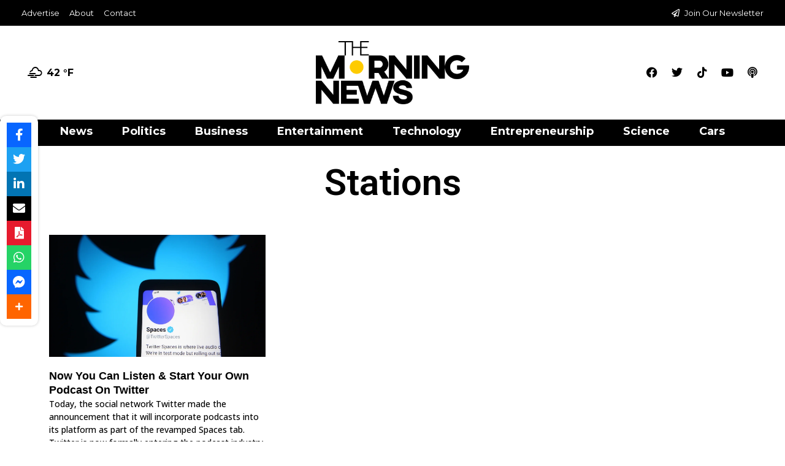

--- FILE ---
content_type: text/html; charset=utf-8
request_url: https://www.google.com/recaptcha/api2/aframe
body_size: 268
content:
<!DOCTYPE HTML><html><head><meta http-equiv="content-type" content="text/html; charset=UTF-8"></head><body><script nonce="0Qc0VG5PELH7qZC_Uw_oWw">/** Anti-fraud and anti-abuse applications only. See google.com/recaptcha */ try{var clients={'sodar':'https://pagead2.googlesyndication.com/pagead/sodar?'};window.addEventListener("message",function(a){try{if(a.source===window.parent){var b=JSON.parse(a.data);var c=clients[b['id']];if(c){var d=document.createElement('img');d.src=c+b['params']+'&rc='+(localStorage.getItem("rc::a")?sessionStorage.getItem("rc::b"):"");window.document.body.appendChild(d);sessionStorage.setItem("rc::e",parseInt(sessionStorage.getItem("rc::e")||0)+1);localStorage.setItem("rc::h",'1768690919915');}}}catch(b){}});window.parent.postMessage("_grecaptcha_ready", "*");}catch(b){}</script></body></html>